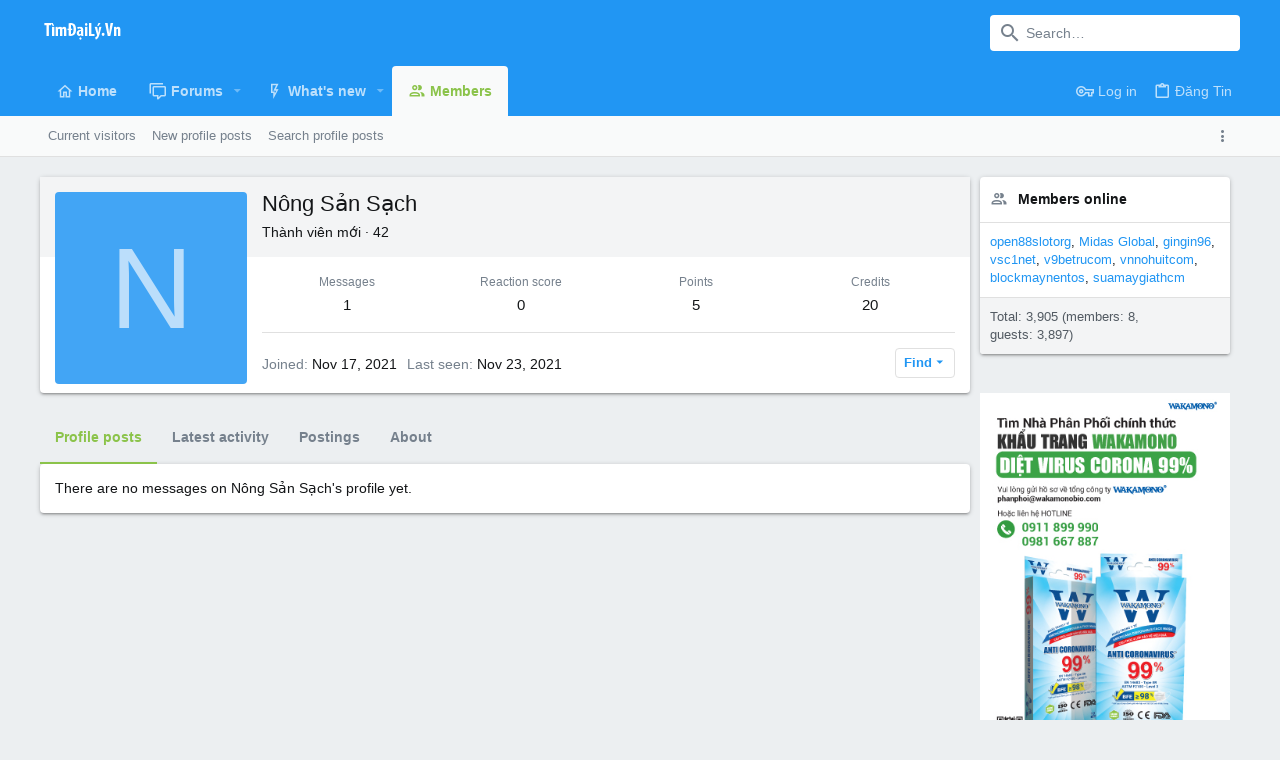

--- FILE ---
content_type: text/html; charset=utf-8
request_url: https://www.google.com/recaptcha/api2/aframe
body_size: 269
content:
<!DOCTYPE HTML><html><head><meta http-equiv="content-type" content="text/html; charset=UTF-8"></head><body><script nonce="-YP-EyB6_xk1Lqy7XBFDCA">/** Anti-fraud and anti-abuse applications only. See google.com/recaptcha */ try{var clients={'sodar':'https://pagead2.googlesyndication.com/pagead/sodar?'};window.addEventListener("message",function(a){try{if(a.source===window.parent){var b=JSON.parse(a.data);var c=clients[b['id']];if(c){var d=document.createElement('img');d.src=c+b['params']+'&rc='+(localStorage.getItem("rc::a")?sessionStorage.getItem("rc::b"):"");window.document.body.appendChild(d);sessionStorage.setItem("rc::e",parseInt(sessionStorage.getItem("rc::e")||0)+1);localStorage.setItem("rc::h",'1767166530255');}}}catch(b){}});window.parent.postMessage("_grecaptcha_ready", "*");}catch(b){}</script></body></html>